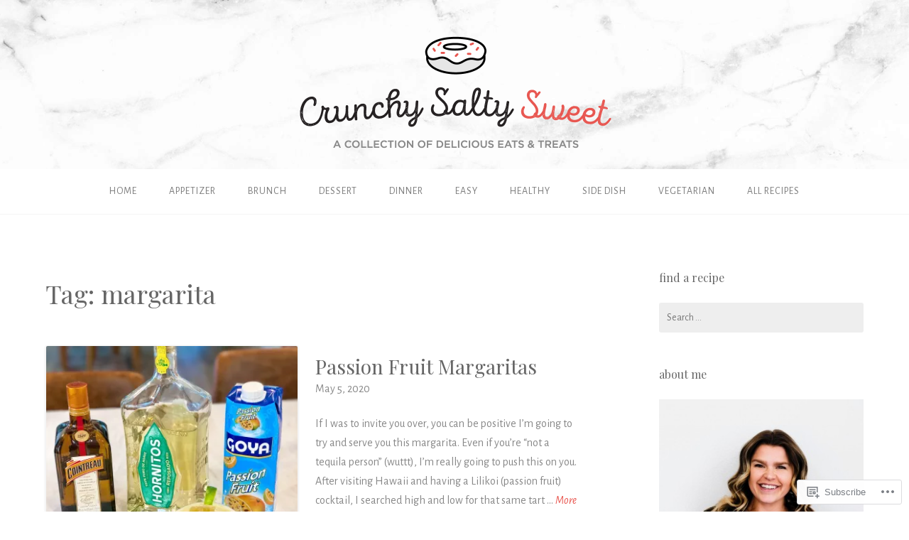

--- FILE ---
content_type: text/css;charset=utf-8
request_url: https://s0.wp.com/?custom-css=1&csblog=5n1b1&cscache=6&csrev=29
body_size: -97
content:
#canvas{position:relative}#text-5{left:25px;position:absolute;top:25px}